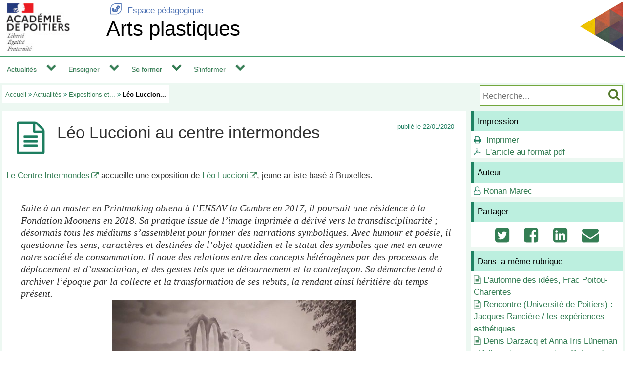

--- FILE ---
content_type: text/html; charset=utf-8
request_url: https://ww2.ac-poitiers.fr/arts_p/spip.php?article1162
body_size: 23114
content:
<!DOCTYPE html>
<html lang="fr">
<head>
<meta http-equiv="Content-Type" content="text/html; charset=utf-8" />
<meta name="viewport" content="width=device-width,initial-scale=1" />
<link rel="SHORTCUT ICON" href="/favicon.ico" />
 <link rel="stylesheet" href="sites/arts_p/acadp/peda_css.css?65EDE24C" type="text/css" />

<!--[if (gte IE 6)&(lt IE 9)]>
<link rel="stylesheet" href="sites/arts_p/acadp/ap_ie9.css?65EDE24C" type="text/css" />
<script src="plugins-dist/acadpoitiers/respond.min.js"></script>
<![endif]-->
<!-- insert_head_css -->
<script src="plugins-dist/acadpoitiers/acadpoitiers.js"></script>
<script type="text/x-mathjax-config">
MathJax.Hub.Config({
tex2jax: {
	inlineMath: [ ['$','$'] ],
	processEscapes: true
}
});
</script><link rel="alternate" type="application/rss+xml" title="Syndiquer tout le site" href="spip.php?page=backend" />
<title>L&#233;o Luccioni au centre intermondes  - Arts plastiques - P&#233;dagogie - Acad&#233;mie de Poitiers</title>



<meta name="description" content="Le Centre Intermondes accueille une exposition de Léo Luccioni, jeune artiste basé à Bruxelles." />


<meta property="og:url" content="https://ww2.ac-poitiers.fr/arts_p/spip.php?article1162" />
<meta property="og:type" content="article" />
<meta property="og:title" content="L&#233;o Luccioni au centre intermondes " />
<meta property="og:description" content="Le Centre Intermondes accueille une exposition de Léo Luccioni, jeune artiste basé à Bruxelles." />
<meta property="og:image" content="https://ww2.ac-poitiers.fr/sites/arts_p/IMG/siteon0.png" />
<!-- insert_head --><!-- PEDA  -->

<style type="text/css">

#ap_imghead::before {
	content:attr(data-content);
	display:block;
	position:absolute;
	background-color:#FFFFFF;
	color:#000;
}

</style>
</head>

<body>
<div id="page">
 
	<div id="header">
<div class="ap_blanc">
<div class="bandeau_g">
<a href="https://www.ac-poitiers.fr/" title="Académie de Poitiers" target="_blank"><img src="/styles/images/logo_acadp.png" width="202" height="100" alt="Académie de Poitiers" ></a>
</div>
<div class="bandeau_c"><div class="ap_ret_port">
	<a href="/"><span class="apf_t15"></span>&nbsp;Espace pédagogique</a>
</div>
<div class="ap_titre_site">
	<a href="https://ww2.ac-poitiers.fr/arts_p/" title="Accueil : Arts plastiques">
	Arts plastiques
	</a>
</div>
</div>
<div class="bandeau_d"><img class='spip_logo spip_logos' alt='Arts plastiques' src="sites/arts_p/IMG/siteon0.png?1585066643" width='93' height='100' /></div>
</div><div id="menu">
	<label for="tm" id="toggle-menu" onclick>
<a href="https://www.ac-poitiers.fr/" title="Académie de Poitiers"><span class="apf_t15"></span></a><a href="/" title="Espace pédagogique"><span class="apf_t15"></span></a><a href="https://ww2.ac-poitiers.fr/arts_p/" title="Accueil"><span class="apf_t15"></span>Arts plastiques</a>
	<span class="drop-icon" title="Menu"></span></label>
	<input id="tm" type="checkbox">
	<ul class="main-menu cf">


		<li><a href="spip.php?rubrique9">Actualités</a>
		<span class="drop-icon"></span>
		<input id="sm9" type="checkbox">
		<label class="drop-icon" for="sm9" onclick></label>
		<ul class="sub-menu">


			<li><a href="spip.php?rubrique25" class="menu-sansdev">Expositions et manifestations artistiques dans l'académie</a>

			</li>


			<li><a href="spip.php?rubrique116" class="menu-sansdev">Galeries</a>

			</li>


			<li><a href="spip.php?rubrique88" class="menu-sansdev">Œuvres permanentes</a>

			</li>


			<li><a href="spip.php?rubrique117" class="menu-sansdev">Scénes artistiques</a>

			</li>


			<li><a href="spip.php?rubrique23">ARt'RESEAU 2007-2012</a>
			<span class="drop-icon"></span>
			<input id="sm23" type="checkbox">
			<label class="drop-icon" for="sm23" onclick></label>
			<ul class="sub-menu">


			<li><a href="spip.php?rubrique93" class="menu-sansdev">ARt’RESEAU 2012</a>

				</li>


			<li><a href="spip.php?rubrique91" class="menu-sansdev">ARt'RESEAU 2011 </a>

				</li>


			<li><a href="spip.php?rubrique87" class="menu-sansdev">ARt'RESEAU 2010</a>

				</li>


			<li><a href="spip.php?rubrique78" class="menu-sansdev">ARt'RESEAU 2009</a>

				</li>


			<li><a href="spip.php?rubrique52" class="menu-sansdev">ARt'RESEAU 2008</a>

				</li>


			<li><a href="spip.php?rubrique53" class="menu-sansdev">ARt'RESEAU 2007</a>

				</li>

			</ul>

			</li>

		</ul>

		</li>


		<li><a href="spip.php?rubrique63">Enseigner</a>
		<span class="drop-icon"></span>
		<input id="sm63" type="checkbox">
		<label class="drop-icon" for="sm63" onclick></label>
		<ul class="sub-menu">


			<li><a href="spip.php?rubrique130" class="menu-sansdev">Continuité pédagogique</a>

			</li>


			<li><a href="spip.php?rubrique22">Des ressources pédagogiques</a>
			<span class="drop-icon"></span>
			<input id="sm22" type="checkbox">
			<label class="drop-icon" for="sm22" onclick></label>
			<ul class="sub-menu">


			<li><a href="spip.php?rubrique128">Documents d'accompagnement des programmes d'arts plastiques Cycle 3 et Cycle 4</a>
			<span class="drop-icon"></span>
			<input id="sm128" type="checkbox">
			<label class="drop-icon" for="sm128" onclick></label>
			<ul class="sub-menu">


			<li><a href="spip.php?rubrique139" class="menu-sansdev">Enseigner par compétences en arts plastiques</a>

				</li>

			</ul>

				</li>


			<li><a href="spip.php?rubrique143" class="menu-sansdev">Dossier à visées didactiques </a>

				</li>


			<li><a href="spip.php?rubrique147" class="menu-sansdev">L'inattendue</a>

				</li>

			</ul>

			</li>


			<li><a href="spip.php?rubrique49">Des ressources documentaires</a>
			<span class="drop-icon"></span>
			<input id="sm49" type="checkbox">
			<label class="drop-icon" for="sm49" onclick></label>
			<ul class="sub-menu">


			<li><a href="spip.php?rubrique133" class="menu-sansdev">Chronic'othèque</a>

				</li>


			<li><a href="spip.php?rubrique144" class="menu-sansdev">Chronic'ovisio</a>

				</li>


			<li><a href="spip.php?rubrique148" class="menu-sansdev">Œuvres à la loupe</a>

				</li>

			</ul>

			</li>


			<li><a href="spip.php?rubrique68">Le numérique au service des apprentissages</a>
			<span class="drop-icon"></span>
			<input id="sm68" type="checkbox">
			<label class="drop-icon" for="sm68" onclick></label>
			<ul class="sub-menu">


			<li><a href="spip.php?rubrique81" class="menu-sansdev">La lettre EDU_NUM arts plastiques</a>

				</li>


			<li><a href="spip.php?rubrique145" class="menu-sansdev">Séances pédagogiques incluant du numérique en arts plastiques</a>

				</li>


			<li><a href="spip.php?rubrique19" class="menu-sansdev">Locaux - équipements</a>

				</li>


			<li><a href="spip.php?rubrique14" class="menu-sansdev">Logiciels</a>

				</li>

			</ul>

			</li>


			<li><a href="spip.php?rubrique123" class="menu-sansdev">CHAAP (classe à horaires aménagés arts plastiques)</a>

			</li>

		</ul>

		</li>


		<li><a href="spip.php?rubrique62">Se former</a>
		<span class="drop-icon"></span>
		<input id="sm62" type="checkbox">
		<label class="drop-icon" for="sm62" onclick></label>
		<ul class="sub-menu">


			<li><a href="spip.php?rubrique104">Scénarios pédagogiques </a>
			<span class="drop-icon"></span>
			<input id="sm104" type="checkbox">
			<label class="drop-icon" for="sm104" onclick></label>
			<ul class="sub-menu">


			<li><a href="spip.php?rubrique131" class="menu-sansdev">Cycle 1 et cycle 2</a>

				</li>


			<li><a href="spip.php?rubrique105" class="menu-sansdev">Cycle 3</a>

				</li>


			<li><a href="spip.php?rubrique106" class="menu-sansdev">Cycle 4 </a>

				</li>


			<li><a href="spip.php?rubrique121" class="menu-sansdev">Enseignements Pratiques Interdisciplinaires cycle 4</a>

				</li>


			<li><a href="spip.php?rubrique114" class="menu-sansdev">Lycée</a>

				</li>

			</ul>

			</li>


			<li><a href="spip.php?rubrique118">EAC adossé à l'enseignement des arts plastiques </a>
			<span class="drop-icon"></span>
			<input id="sm118" type="checkbox">
			<label class="drop-icon" for="sm118" onclick></label>
			<ul class="sub-menu">


			<li><a href="spip.php?rubrique149" class="menu-sansdev">Ici et là, présences artistiques en établissements</a>

				</li>

			</ul>

			</li>


			<li><a href="spip.php?rubrique90">Formation</a>
			<span class="drop-icon"></span>
			<input id="sm90" type="checkbox">
			<label class="drop-icon" for="sm90" onclick></label>
			<ul class="sub-menu">


			<li><a href="spip.php?rubrique125" class="menu-sansdev">Formation initiale</a>

				</li>


			<li><a href="spip.php?rubrique126" class="menu-sansdev">PAF (plan académique de formation)</a>

				</li>

			</ul>

			</li>


			<li><a href="spip.php?rubrique86" class="menu-sansdev">TraAM</a>

			</li>


			<li><a href="spip.php?rubrique115" class="menu-sansdev">Archives programme 1998</a>

			</li>


			<li><a href="spip.php?rubrique99">Archives programmes 2008</a>
			<span class="drop-icon"></span>
			<input id="sm99" type="checkbox">
			<label class="drop-icon" for="sm99" onclick></label>
			<ul class="sub-menu">


			<li><a href="spip.php?rubrique101" class="menu-sansdev">Images, œuvre et fiction</a>

				</li>


			<li><a href="spip.php?rubrique102" class="menu-sansdev">Images, œuvre et réalité</a>

				</li>


			<li><a href="spip.php?rubrique103" class="menu-sansdev">L'espace, l'œuvre et le spectateur</a>

				</li>


			<li><a href="spip.php?rubrique100" class="menu-sansdev">L'objet et l'œuvre</a>

				</li>

			</ul>

			</li>

		</ul>

		</li>


		<li><a href="spip.php?rubrique4">S'informer</a>
		<span class="drop-icon"></span>
		<input id="sm4" type="checkbox">
		<label class="drop-icon" for="sm4" onclick></label>
		<ul class="sub-menu agauche ">


			<li><a href="spip.php?rubrique127" class="menu-sansdev"> CPES-CAAP Lycée René-Josué Valin</a>

			</li>


			<li><a href="spip.php?rubrique95">Collège et lycée</a>
			<span class="drop-icon"></span>
			<input id="sm95" type="checkbox">
			<label class="drop-icon" for="sm95" onclick></label>
			<ul class="sub-menu">


			<li><a href="spip.php?rubrique96">Collége</a>
			<span class="drop-icon"></span>
			<input id="sm96" type="checkbox">
			<label class="drop-icon" for="sm96" onclick></label>
			<ul class="sub-menu">


			<li><a href="spip.php?rubrique97" class="menu-sansdev">Programmes</a>

				</li>

			</ul>

				</li>


			<li><a href="spip.php?rubrique98">Lycée</a>
			<span class="drop-icon"></span>
			<input id="sm98" type="checkbox">
			<label class="drop-icon" for="sm98" onclick></label>
			<ul class="sub-menu">


			<li><a href="spip.php?rubrique36" class="menu-sansdev">Enseignement de spécialité et optionnel au lycée dans l'académie</a>

				</li>


			<li><a href="spip.php?rubrique37" class="menu-sansdev">Textes et programmes - Bac</a>

				</li>

			</ul>

				</li>

			</ul>

			</li>


			<li><a href="spip.php?rubrique142" class="menu-sansdev">Orientation</a>

			</li>


			<li><a href="spip.php?rubrique28">La discipline</a>
			<span class="drop-icon"></span>
			<input id="sm28" type="checkbox">
			<label class="drop-icon" for="sm28" onclick></label>
			<ul class="sub-menu">


			<li><a href="spip.php?rubrique29" class="menu-sansdev">Informations et lettres IA-IPR</a>

				</li>


			<li><a href="spip.php?rubrique31" class="menu-sansdev">Inspection</a>

				</li>

			</ul>

			</li>


			<li><a href="spip.php?rubrique122" class="menu-sansdev">Concours Capes et Agrégation Arts Plastiques</a>

			</li>

		</ul>

		</li>

	</ul>
</div>
<div class="ap_sep"></div><div class="ap_formrech ap_droite">
	<form action="spip.php" method="get">
		<input type="hidden" name="page" value="recherche" />
		<input type="text" name="recherche" id="recherche" value="" accesskey="4" placeholder="Recherche..." title="Recherche..." />
		<input type="submit" name="button" id="button" value="&#xf002;" title="Lancer la recherche" />
	</form>
</div><div class="ap_filari">
		<a href="https://ww2.ac-poitiers.fr/arts_p/">Accueil</a>


		<span class="apf_compl">&#xf101;</span>

		<a href="spip.php?rubrique9" title="Actualit&#233;s">Actualités</a>
<span class="apf_compl">&#xf101;</span>
		<a href="spip.php?rubrique25" title="Expositions et manifestations artistiques dans l&#039;acad&#233;mie">Expositions et...</a>

		<span class="apf_compl">&#xf101;</span> <span class="ici">Léo Luccion...</span>

	</div><div class="ap_sep"></div>
	</div>


	<div id="print_head">
Actualités > Expositions et manifestations artistiques dans l'académie
		<br />https://ww2.ac-poitiers.fr/arts_p/spip.php?article1162

		<br />Auteur&nbsp;:&nbsp;
Ronan Marec
	</div>
	<div id="corp">
		<div id="article">
		<a href="#top" name="top" accesskey="2"></a>
		<div class="ap_rubcentre">
			<div class="ap_lettrine">
<span class="apf_compln_t4"></span>
			</div>
			<h1 class="ap_titre">Léo Luccioni au centre intermondes 
				<span class="ap_date">publi&eacute;&nbsp;le&nbsp;22/01/2020

				</span>
			</h1>
			
			<div class="ap_sep_haut"></div>
 
			
			<div class="ap_cont_texte">
			<p><a href="http://centre-intermondes.com/" class='spip_out' rel='noopener noreferrer external' target='_blank'>Le Centre Intermondes</a> accueille une exposition de <a href="http://leoluccioni.com/" class='spip_out' rel='noopener noreferrer external' target='_blank'>Léo Luccioni</a>, jeune artiste basé à Bruxelles.<br class='autobr' />
​</p>
<div class="ap_quote">
Suite à un master en Printmaking obtenu à l’ENSAV la Cambre en 2017, il poursuit une résidence à la Fondation Moonens en 2018. Sa pratique issue de l’image imprimée a dérivé vers la transdisciplinarité&nbsp;; désormais tous les médiums s’assemblent pour former des narrations symboliques. Avec humour et poésie, il questionne les sens, caractères et destinées de l’objet quotidien et le statut des symboles que met en œuvre notre société de consommation. Il noue des relations entre des concepts hétérogènes par des processus de déplacement et d’association, et des gestes tels que le détournement et la contrefaçon. Sa démarche tend à archiver l’époque par la collecte et la transformation de ses rebuts, la rendant ainsi héritière du temps présent.
</div><!-- class="spip_document_4777" -->
 <div class='spip_images_center'>


 
 
<img src='sites/arts_p/local/cache-vignettes/L500xH404/20200121_143740-d4dbc.jpg?1579685419' width='500' height='404' alt="20200121_143740" title="20200121_143740" />
 

</div>
<p>​<br class='autobr' />
​ Lauréat du Art Contest 2018, Léo Luccioni est accueilli en résidence depuis mi-novembre.</p>
<p>Les œuvres présentées, créées pendant cette phase de recherche, font partie de l&#8217;installation Égregore qui sera inaugurée à Everyday Gallery (YYY) à Anvers en avril 2020.<br class='autobr' />
​<br class='autobr' />
Ils présentent différentes scènes, symboles et objets mettant en relation des concepts antinomiques tels que le profane et le sacré, la réincarnation et la mort, Darwin et Amazon, la science et la fiction, les superstitions et les supermarchés, l&#8217;industrie et l&#8217;unicité, Mr&nbsp;Propre et Bouddha, l&#8217;âme et les packagings et mis en vis-à-vis avec des vitraux de publicités, des coussins de méditation brodée en mandalas de logos, des cierges géants de bouteilles d&#8217;eau odeur ylang-ylang, des boules de cristal de produits ménagers et en fond sonore, l&#8217;album &#171;&nbsp;Spirit Brand&nbsp;&#187; chanté par un chœur et entièrement composé de nom de marque.</p>
<p>L&#8217;exposition est visible jusqu&#8217;au <strong>14 février 2020</strong><br class='autobr' />
Centre Intermondes<br class='autobr' />
11 bis rue des Augustins, 17000 La Rochelle<br class='autobr' />
05.46.51.79.16<br class='autobr' />
contact@centre-intermondes.com</p>
			</div>


			
			<div class="ap_sep"></div>
 
			


		</div>

<!-- L -->



<div class="ap_sep"></div>
		<div id="ap_all_forum">
<!-- forum off -->		</div>
		</div>
		<div id="aside">
<div class="ap_coltype_0">
<h3>Impression</h3>
<div>
<span class="apf_compln">&#xf02f;</span>&nbsp;
<a href="#" onclick="window.print();return false;" rel="nofollow">Imprimer</a>
<br /><span class="apf_compln">&#xf0b3;</span>&nbsp;
<a href="spip.php?page=artpdf&amp;id_article=1162" rel="nofollow">L'article au format pdf</a>
</div>
</div>

		<div class="ap_coltype_0">
			<h3>Auteur</h3>

			<p><span class="apf_compl"></span>&nbsp;<a href="spip.php?page=mail&amp;idu=49" target="_blank" onclick="ouvre_contact(this.href);return false;" rel="nofollow">Ronan Marec</a></p>

		</div>

 
		<div class="ap_coltype_0">
			<h3>Partager</h3>
			<div class="ap_centre"><a href="https://twitter.com/intent/tweet?url=https%3A%2F%2Fww2.ac-poitiers.fr%2Farts_p%2Fspip.php%3Farticle1162&amp;text=L%C3%A9o+Luccioni+au+centre+intermondes" target="_blank" title="Twitter" rel="nofollow"><span class="apf_t2"></span></a>
				&nbsp;<a href="https://www.facebook.com/sharer.php?u=https%3A%2F%2Fww2.ac-poitiers.fr%2Farts_p%2Fspip.php%3Farticle1162" target="_blank" title="Facebook" rel="nofollow"><span class="apf_t2"></span></a>
				&nbsp;<a href="https://www.linkedin.com/shareArticle?mini=true&amp;url=https%3A%2F%2Fww2.ac-poitiers.fr%2Farts_p%2Fspip.php%3Farticle1162&amp;title=L%C3%A9o+Luccioni+au+centre+intermondes" target="_blank" title="LinkedIn" rel="nofollow"><span class="apf_t2"></span></a>
				&nbsp;<a href="mailto:?subject=Un ami vous recommande ce lien&body=https://ww2.ac-poitiers.fr/arts_p/spip.php?article1162" target="_blank" title="Envoyer à un ami" rel="nofollow"><span class="apf_t2"></span></a>
			</div>
		</div>
		

		<div id="ap_artinrub" class="ap_coltype_0">
<h3><a name='pagination_autres_a' id='pagination_autres_a'></a>Dans la même rubrique</h3>

 
	<div><span class="apf_pri"></span>&nbsp;<a href="spip.php?article1799">L'automne des idées, Frac Poitou-Charentes</a>

	</div>

 
	<div><span class="apf_pri"></span>&nbsp;<a href="spip.php?article1798">Rencontre (Université de Poitiers) : Jacques Rancière / les expériences esthétiques</a>

	</div>

 
	<div><span class="apf_pri"></span>&nbsp;<a href="spip.php?article1796">Denis Darzacq et Anna Iris Lüneman - Pollinisation - exposition Galerie du Lycée Valin La Rochelle</a>

	</div>

 
	<div><span class="apf_pri"></span>&nbsp;<a href="spip.php?article1795">Photographie et science à la Villa Perochon (Niort) - exposition de Julien Lombardi et Richard Pak</a>

	</div>

 
	<div><span class="apf_pri"></span>&nbsp;<a href="spip.php?article1792">Les rendez-vous enseignants de la Cité internationale de la bande dessinée et de l'image</a>

	</div>

 
	<div><span class="apf_pri"></span>&nbsp;<a href="spip.php?article1787">Exposition à la Chapelle Jeanne d'Arc de Thouars</a>

	</div>

 
	<div><span class="apf_pri"></span>&nbsp;<a href="spip.php?article1786">Rurart, 30 ans</a>

	</div>

 
	<div><span class="apf_pri"></span>&nbsp;<a href="spip.php?article1785">Exposition l'eau et le diamant à la chapelle des Dames Blanches, La Rochelle</a>

	</div>

 
	<div><span class="apf_pri"></span>&nbsp;<a href="spip.php?article1778">De la fécondité des ruines</a>

	</div>

 
	<div><span class="apf_pri"></span>&nbsp;<a href="spip.php?article1777">Journées du Patrimoine avec la Maison de l'Architecture de Poitiers en Nouvelle Aquitaine</a>

	</div>

	<div class="ap_pagination ap_pag_art"><strong>1</strong><a href="/arts_p/spip.php?article1162&amp;debut_autres_a=10" onclick="return ap_reload(1162,25,10);">2</a><a href="/arts_p/spip.php?article1162&amp;debut_autres_a=20" onclick="return ap_reload(1162,25,20);">3</a><a href="/arts_p/spip.php?article1162&amp;debut_autres_a=30" onclick="return ap_reload(1162,25,30);">4</a><a href="/arts_p/spip.php?article1162&amp;debut_autres_a=40" onclick="return ap_reload(1162,25,40);">5</a><a href="/arts_p/spip.php?article1162&amp;debut_autres_a=50" onclick="return ap_reload(1162,25,50);">6</a><a href="/arts_p/spip.php?article1162&amp;debut_autres_a=60" onclick="return ap_reload(1162,25,60);">7</a>...</div>
	<div class="ap_sep"></div>		</div>
<div class="ap_sep"></div>
		</div>
	</div>

	<div id="baspage">
<div class="ap_colbas">
	<a accesskey="3" href="spip.php?page=plan"><span class="apf_t15"></span>&nbsp;Plan du site</a>
</div>
<div class="ap_colbas">
	<a href="spip.php?page=mail" target="_blank" 
		   onclick="ouvre_contact(this.href);return false;" accesskey="9" rel="nofollow">
		<span class="apf_t15"></span>&nbsp;Contact</a>
</div>
<div class="ap_colbas">
	<a href="spip.php?page=accesib" target="_blank" onclick="ouvre_fpopup(this.href);return false;" 
		   accesskey="0" rel="nofollow"><span class="apf_t15"></span>&nbsp;Accessibilité</a>
</div>
<div class="ap_colbas">
	<a href="spip.php?page=infoleg" target="_blank" onclick="ouvre_fpopup(this.href);return false;" 
		   rel="nofollow"><span class="apf_t15"></span>&nbsp;Mentions légales</a>
</div>
<div class="ap_colbas">
	<a href="spip.php?page=info_rgpd" target="_blank" onclick="ouvre_fpopup(this.href);return false;" 
		   rel="nofollow"><span class="apf_t15"></span>&nbsp;Traitement des données</a>
</div><div class="ap_sep"></div>
	</div>
	<div id="footer">
<span class="apf_t15"></span>&nbsp;<a href="https://www.ac-poitiers.fr/" target="_blank">Académie de Poitiers</a>
&nbsp;&nbsp;&nbsp;
<span class="apf_t15"></span>&nbsp;Rectorat, 22 rue Guillaume VII le Troubadour - BP 625 - 86022 Poitiers Cedex
&nbsp;&nbsp;&nbsp;
<span class="apf_t15"></span>&nbsp;<a href="https://ww2.ac-poitiers.fr/">Espace pédagogique</a>
<div class="ap_rss"><a href="spip.php?page=backend" target="_blank" rel="nofollow" class="apf_t2"></a></div><div class="ap_sep"></div>
	</div>
</div>
<div id="ap_imgup" onclick="return ferme_fpopup_20('ap_ferme_imgup()');">
	<div id="ap_imgcont" onclick="reste_fpopup();">
		<div id="ap_imghead"></div>
		<div class="ap_sep"></div>
		<div id="ap_imgup_img"></div>
	</div>
</div>
<div id="ap_popup_fond" onclick="ferme_fpopup_20('ferme_fpopup()');">
	<div id="ap_popup_page" onclick="reste_fpopup();">
		<div class="ap_popup_fermer">
			<a onclick="ferme_fpopup(); return false;" href="#"><span class="apf_t15">&#xf00d;</span></a>
		</div>
		<iframe id="ap_popup_iframe"></iframe>
	</div>
</div></body>
</html>

